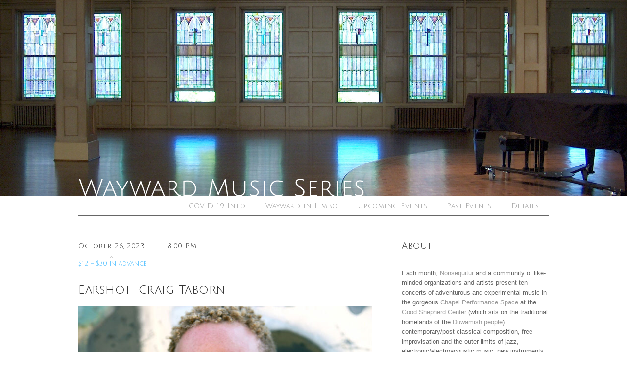

--- FILE ---
content_type: text/html; charset=UTF-8
request_url: https://www.waywardmusic.org/event/earshot-craig-taborn/
body_size: 10466
content:
<!DOCTYPE html>
<html lang="en-US">
<head>
<meta charset="UTF-8" />
<title>Wayward Music SeriesEarshot: Craig Taborn - Wayward Music Series | October 26, 2023</title>
<meta name="viewport" content="width=device-width,initial-scale=1">	
<link rel="profile" href="https://gmpg.org/xfn/11" />
<link rel="stylesheet" type="text/css" media="all" href="https://www.waywardmusic.org/wp-content/themes/wayward/style.css" />
<link rel="stylesheet" href="https://www.waywardmusic.org/wp-content/themes/wayward/responsive-nav.css">
<link rel="pingback" href="https://www.waywardmusic.org/xmlrpc.php" />
<link href='https://fonts.googleapis.com/css?family=Julius+Sans+One' rel='stylesheet' type='text/css'>
<meta name='robots' content='index, follow, max-image-preview:large, max-snippet:-1, max-video-preview:-1' />

	<!-- This site is optimized with the Yoast SEO plugin v26.8 - https://yoast.com/product/yoast-seo-wordpress/ -->
	<link rel="canonical" href="https://www.waywardmusic.org/event/earshot-craig-taborn/" />
	<meta property="og:locale" content="en_US" />
	<meta property="og:type" content="article" />
	<meta property="og:title" content="Earshot: Craig Taborn - Wayward Music Series" />
	<meta property="og:description" content="Earshhot Jazz Festival presents a solo concert by pianist Craig Taborn.  Born in Minneapolis and now based in Brooklyn, Craig Taborn has been performing piano and electronic music in the jazz, improvisational, and creative music scene for over twenty five years. His mastery of the form is legendary. Taborn has collaborated with a myriad of other musicians including Wadada Leo ... Read More &rarr;" />
	<meta property="og:url" content="https://www.waywardmusic.org/event/earshot-craig-taborn/" />
	<meta property="og:site_name" content="Wayward Music Series" />
	<meta property="article:published_time" content="2023-10-27T08:00:00+00:00" />
	<meta property="og:image" content="https://www.waywardmusic.org/wp-content/uploads/2023/09/x_Craig-Taborn_Courtesy-of-BigFish_image9.jpg" />
	<meta property="og:image:width" content="1280" />
	<meta property="og:image:height" content="800" />
	<meta property="og:image:type" content="image/jpeg" />
	<meta name="author" content="Steve Peters" />
	<meta name="twitter:card" content="summary_large_image" />
	<meta name="twitter:label1" content="Written by" />
	<meta name="twitter:data1" content="Steve Peters" />
	<meta name="twitter:label2" content="Est. reading time" />
	<meta name="twitter:data2" content="1 minute" />
	<script type="application/ld+json" class="yoast-schema-graph">{"@context":"https://schema.org","@graph":[{"@type":"Article","@id":"https://www.waywardmusic.org/event/earshot-craig-taborn/#article","isPartOf":{"@id":"https://www.waywardmusic.org/event/earshot-craig-taborn/"},"author":{"name":"Steve Peters","@id":"https://www.waywardmusic.org/#/schema/person/4f5c862497b92df0e8d91fdbfd6c3060"},"headline":"Earshot: Craig Taborn","datePublished":"2023-10-27T08:00:00+00:00","mainEntityOfPage":{"@id":"https://www.waywardmusic.org/event/earshot-craig-taborn/"},"wordCount":162,"publisher":{"@id":"https://www.waywardmusic.org/#organization"},"image":{"@id":"https://www.waywardmusic.org/event/earshot-craig-taborn/#primaryimage"},"thumbnailUrl":"https://www.waywardmusic.org/wp-content/uploads/2023/09/x_Craig-Taborn_Courtesy-of-BigFish_image9.jpg","articleSection":["Event"],"inLanguage":"en-US"},{"@type":"WebPage","@id":"https://www.waywardmusic.org/event/earshot-craig-taborn/","url":"https://www.waywardmusic.org/event/earshot-craig-taborn/","name":"Earshot: Craig Taborn - Wayward Music Series","isPartOf":{"@id":"https://www.waywardmusic.org/#website"},"primaryImageOfPage":{"@id":"https://www.waywardmusic.org/event/earshot-craig-taborn/#primaryimage"},"image":{"@id":"https://www.waywardmusic.org/event/earshot-craig-taborn/#primaryimage"},"thumbnailUrl":"https://www.waywardmusic.org/wp-content/uploads/2023/09/x_Craig-Taborn_Courtesy-of-BigFish_image9.jpg","datePublished":"2023-10-27T08:00:00+00:00","breadcrumb":{"@id":"https://www.waywardmusic.org/event/earshot-craig-taborn/#breadcrumb"},"inLanguage":"en-US","potentialAction":[{"@type":"ReadAction","target":["https://www.waywardmusic.org/event/earshot-craig-taborn/"]}]},{"@type":"ImageObject","inLanguage":"en-US","@id":"https://www.waywardmusic.org/event/earshot-craig-taborn/#primaryimage","url":"https://www.waywardmusic.org/wp-content/uploads/2023/09/x_Craig-Taborn_Courtesy-of-BigFish_image9.jpg","contentUrl":"https://www.waywardmusic.org/wp-content/uploads/2023/09/x_Craig-Taborn_Courtesy-of-BigFish_image9.jpg","width":1280,"height":800},{"@type":"BreadcrumbList","@id":"https://www.waywardmusic.org/event/earshot-craig-taborn/#breadcrumb","itemListElement":[{"@type":"ListItem","position":1,"name":"Home","item":"https://www.waywardmusic.org/"},{"@type":"ListItem","position":2,"name":"Past Events","item":"https://www.waywardmusic.org/past-events/"},{"@type":"ListItem","position":3,"name":"Earshot: Craig Taborn"}]},{"@type":"WebSite","@id":"https://www.waywardmusic.org/#website","url":"https://www.waywardmusic.org/","name":"Wayward Music Series","description":"","publisher":{"@id":"https://www.waywardmusic.org/#organization"},"potentialAction":[{"@type":"SearchAction","target":{"@type":"EntryPoint","urlTemplate":"https://www.waywardmusic.org/?s={search_term_string}"},"query-input":{"@type":"PropertyValueSpecification","valueRequired":true,"valueName":"search_term_string"}}],"inLanguage":"en-US"},{"@type":"Organization","@id":"https://www.waywardmusic.org/#organization","name":"Wayward Music Series","url":"https://www.waywardmusic.org/","logo":{"@type":"ImageObject","inLanguage":"en-US","@id":"https://www.waywardmusic.org/#/schema/logo/image/","url":"https://www.waywardmusic.org/wp-content/uploads/2014/02/chapel1.jpg","contentUrl":"https://www.waywardmusic.org/wp-content/uploads/2014/02/chapel1.jpg","width":1280,"height":960,"caption":"Wayward Music Series"},"image":{"@id":"https://www.waywardmusic.org/#/schema/logo/image/"}},{"@type":"Person","@id":"https://www.waywardmusic.org/#/schema/person/4f5c862497b92df0e8d91fdbfd6c3060","name":"Steve Peters","url":"https://www.waywardmusic.org/author/steve/"}]}</script>
	<!-- / Yoast SEO plugin. -->


<link rel="alternate" title="oEmbed (JSON)" type="application/json+oembed" href="https://www.waywardmusic.org/wp-json/oembed/1.0/embed?url=https%3A%2F%2Fwww.waywardmusic.org%2Fevent%2Fearshot-craig-taborn%2F" />
<link rel="alternate" title="oEmbed (XML)" type="text/xml+oembed" href="https://www.waywardmusic.org/wp-json/oembed/1.0/embed?url=https%3A%2F%2Fwww.waywardmusic.org%2Fevent%2Fearshot-craig-taborn%2F&#038;format=xml" />
<style id='wp-img-auto-sizes-contain-inline-css' type='text/css'>
img:is([sizes=auto i],[sizes^="auto," i]){contain-intrinsic-size:3000px 1500px}
/*# sourceURL=wp-img-auto-sizes-contain-inline-css */
</style>
<style id='wp-emoji-styles-inline-css' type='text/css'>

	img.wp-smiley, img.emoji {
		display: inline !important;
		border: none !important;
		box-shadow: none !important;
		height: 1em !important;
		width: 1em !important;
		margin: 0 0.07em !important;
		vertical-align: -0.1em !important;
		background: none !important;
		padding: 0 !important;
	}
/*# sourceURL=wp-emoji-styles-inline-css */
</style>
<style id='wp-block-library-inline-css' type='text/css'>
:root{--wp-block-synced-color:#7a00df;--wp-block-synced-color--rgb:122,0,223;--wp-bound-block-color:var(--wp-block-synced-color);--wp-editor-canvas-background:#ddd;--wp-admin-theme-color:#007cba;--wp-admin-theme-color--rgb:0,124,186;--wp-admin-theme-color-darker-10:#006ba1;--wp-admin-theme-color-darker-10--rgb:0,107,160.5;--wp-admin-theme-color-darker-20:#005a87;--wp-admin-theme-color-darker-20--rgb:0,90,135;--wp-admin-border-width-focus:2px}@media (min-resolution:192dpi){:root{--wp-admin-border-width-focus:1.5px}}.wp-element-button{cursor:pointer}:root .has-very-light-gray-background-color{background-color:#eee}:root .has-very-dark-gray-background-color{background-color:#313131}:root .has-very-light-gray-color{color:#eee}:root .has-very-dark-gray-color{color:#313131}:root .has-vivid-green-cyan-to-vivid-cyan-blue-gradient-background{background:linear-gradient(135deg,#00d084,#0693e3)}:root .has-purple-crush-gradient-background{background:linear-gradient(135deg,#34e2e4,#4721fb 50%,#ab1dfe)}:root .has-hazy-dawn-gradient-background{background:linear-gradient(135deg,#faaca8,#dad0ec)}:root .has-subdued-olive-gradient-background{background:linear-gradient(135deg,#fafae1,#67a671)}:root .has-atomic-cream-gradient-background{background:linear-gradient(135deg,#fdd79a,#004a59)}:root .has-nightshade-gradient-background{background:linear-gradient(135deg,#330968,#31cdcf)}:root .has-midnight-gradient-background{background:linear-gradient(135deg,#020381,#2874fc)}:root{--wp--preset--font-size--normal:16px;--wp--preset--font-size--huge:42px}.has-regular-font-size{font-size:1em}.has-larger-font-size{font-size:2.625em}.has-normal-font-size{font-size:var(--wp--preset--font-size--normal)}.has-huge-font-size{font-size:var(--wp--preset--font-size--huge)}.has-text-align-center{text-align:center}.has-text-align-left{text-align:left}.has-text-align-right{text-align:right}.has-fit-text{white-space:nowrap!important}#end-resizable-editor-section{display:none}.aligncenter{clear:both}.items-justified-left{justify-content:flex-start}.items-justified-center{justify-content:center}.items-justified-right{justify-content:flex-end}.items-justified-space-between{justify-content:space-between}.screen-reader-text{border:0;clip-path:inset(50%);height:1px;margin:-1px;overflow:hidden;padding:0;position:absolute;width:1px;word-wrap:normal!important}.screen-reader-text:focus{background-color:#ddd;clip-path:none;color:#444;display:block;font-size:1em;height:auto;left:5px;line-height:normal;padding:15px 23px 14px;text-decoration:none;top:5px;width:auto;z-index:100000}html :where(.has-border-color){border-style:solid}html :where([style*=border-top-color]){border-top-style:solid}html :where([style*=border-right-color]){border-right-style:solid}html :where([style*=border-bottom-color]){border-bottom-style:solid}html :where([style*=border-left-color]){border-left-style:solid}html :where([style*=border-width]){border-style:solid}html :where([style*=border-top-width]){border-top-style:solid}html :where([style*=border-right-width]){border-right-style:solid}html :where([style*=border-bottom-width]){border-bottom-style:solid}html :where([style*=border-left-width]){border-left-style:solid}html :where(img[class*=wp-image-]){height:auto;max-width:100%}:where(figure){margin:0 0 1em}html :where(.is-position-sticky){--wp-admin--admin-bar--position-offset:var(--wp-admin--admin-bar--height,0px)}@media screen and (max-width:600px){html :where(.is-position-sticky){--wp-admin--admin-bar--position-offset:0px}}

/*# sourceURL=wp-block-library-inline-css */
</style><style id='global-styles-inline-css' type='text/css'>
:root{--wp--preset--aspect-ratio--square: 1;--wp--preset--aspect-ratio--4-3: 4/3;--wp--preset--aspect-ratio--3-4: 3/4;--wp--preset--aspect-ratio--3-2: 3/2;--wp--preset--aspect-ratio--2-3: 2/3;--wp--preset--aspect-ratio--16-9: 16/9;--wp--preset--aspect-ratio--9-16: 9/16;--wp--preset--color--black: #000000;--wp--preset--color--cyan-bluish-gray: #abb8c3;--wp--preset--color--white: #ffffff;--wp--preset--color--pale-pink: #f78da7;--wp--preset--color--vivid-red: #cf2e2e;--wp--preset--color--luminous-vivid-orange: #ff6900;--wp--preset--color--luminous-vivid-amber: #fcb900;--wp--preset--color--light-green-cyan: #7bdcb5;--wp--preset--color--vivid-green-cyan: #00d084;--wp--preset--color--pale-cyan-blue: #8ed1fc;--wp--preset--color--vivid-cyan-blue: #0693e3;--wp--preset--color--vivid-purple: #9b51e0;--wp--preset--gradient--vivid-cyan-blue-to-vivid-purple: linear-gradient(135deg,rgb(6,147,227) 0%,rgb(155,81,224) 100%);--wp--preset--gradient--light-green-cyan-to-vivid-green-cyan: linear-gradient(135deg,rgb(122,220,180) 0%,rgb(0,208,130) 100%);--wp--preset--gradient--luminous-vivid-amber-to-luminous-vivid-orange: linear-gradient(135deg,rgb(252,185,0) 0%,rgb(255,105,0) 100%);--wp--preset--gradient--luminous-vivid-orange-to-vivid-red: linear-gradient(135deg,rgb(255,105,0) 0%,rgb(207,46,46) 100%);--wp--preset--gradient--very-light-gray-to-cyan-bluish-gray: linear-gradient(135deg,rgb(238,238,238) 0%,rgb(169,184,195) 100%);--wp--preset--gradient--cool-to-warm-spectrum: linear-gradient(135deg,rgb(74,234,220) 0%,rgb(151,120,209) 20%,rgb(207,42,186) 40%,rgb(238,44,130) 60%,rgb(251,105,98) 80%,rgb(254,248,76) 100%);--wp--preset--gradient--blush-light-purple: linear-gradient(135deg,rgb(255,206,236) 0%,rgb(152,150,240) 100%);--wp--preset--gradient--blush-bordeaux: linear-gradient(135deg,rgb(254,205,165) 0%,rgb(254,45,45) 50%,rgb(107,0,62) 100%);--wp--preset--gradient--luminous-dusk: linear-gradient(135deg,rgb(255,203,112) 0%,rgb(199,81,192) 50%,rgb(65,88,208) 100%);--wp--preset--gradient--pale-ocean: linear-gradient(135deg,rgb(255,245,203) 0%,rgb(182,227,212) 50%,rgb(51,167,181) 100%);--wp--preset--gradient--electric-grass: linear-gradient(135deg,rgb(202,248,128) 0%,rgb(113,206,126) 100%);--wp--preset--gradient--midnight: linear-gradient(135deg,rgb(2,3,129) 0%,rgb(40,116,252) 100%);--wp--preset--font-size--small: 13px;--wp--preset--font-size--medium: 20px;--wp--preset--font-size--large: 36px;--wp--preset--font-size--x-large: 42px;--wp--preset--spacing--20: 0.44rem;--wp--preset--spacing--30: 0.67rem;--wp--preset--spacing--40: 1rem;--wp--preset--spacing--50: 1.5rem;--wp--preset--spacing--60: 2.25rem;--wp--preset--spacing--70: 3.38rem;--wp--preset--spacing--80: 5.06rem;--wp--preset--shadow--natural: 6px 6px 9px rgba(0, 0, 0, 0.2);--wp--preset--shadow--deep: 12px 12px 50px rgba(0, 0, 0, 0.4);--wp--preset--shadow--sharp: 6px 6px 0px rgba(0, 0, 0, 0.2);--wp--preset--shadow--outlined: 6px 6px 0px -3px rgb(255, 255, 255), 6px 6px rgb(0, 0, 0);--wp--preset--shadow--crisp: 6px 6px 0px rgb(0, 0, 0);}:where(.is-layout-flex){gap: 0.5em;}:where(.is-layout-grid){gap: 0.5em;}body .is-layout-flex{display: flex;}.is-layout-flex{flex-wrap: wrap;align-items: center;}.is-layout-flex > :is(*, div){margin: 0;}body .is-layout-grid{display: grid;}.is-layout-grid > :is(*, div){margin: 0;}:where(.wp-block-columns.is-layout-flex){gap: 2em;}:where(.wp-block-columns.is-layout-grid){gap: 2em;}:where(.wp-block-post-template.is-layout-flex){gap: 1.25em;}:where(.wp-block-post-template.is-layout-grid){gap: 1.25em;}.has-black-color{color: var(--wp--preset--color--black) !important;}.has-cyan-bluish-gray-color{color: var(--wp--preset--color--cyan-bluish-gray) !important;}.has-white-color{color: var(--wp--preset--color--white) !important;}.has-pale-pink-color{color: var(--wp--preset--color--pale-pink) !important;}.has-vivid-red-color{color: var(--wp--preset--color--vivid-red) !important;}.has-luminous-vivid-orange-color{color: var(--wp--preset--color--luminous-vivid-orange) !important;}.has-luminous-vivid-amber-color{color: var(--wp--preset--color--luminous-vivid-amber) !important;}.has-light-green-cyan-color{color: var(--wp--preset--color--light-green-cyan) !important;}.has-vivid-green-cyan-color{color: var(--wp--preset--color--vivid-green-cyan) !important;}.has-pale-cyan-blue-color{color: var(--wp--preset--color--pale-cyan-blue) !important;}.has-vivid-cyan-blue-color{color: var(--wp--preset--color--vivid-cyan-blue) !important;}.has-vivid-purple-color{color: var(--wp--preset--color--vivid-purple) !important;}.has-black-background-color{background-color: var(--wp--preset--color--black) !important;}.has-cyan-bluish-gray-background-color{background-color: var(--wp--preset--color--cyan-bluish-gray) !important;}.has-white-background-color{background-color: var(--wp--preset--color--white) !important;}.has-pale-pink-background-color{background-color: var(--wp--preset--color--pale-pink) !important;}.has-vivid-red-background-color{background-color: var(--wp--preset--color--vivid-red) !important;}.has-luminous-vivid-orange-background-color{background-color: var(--wp--preset--color--luminous-vivid-orange) !important;}.has-luminous-vivid-amber-background-color{background-color: var(--wp--preset--color--luminous-vivid-amber) !important;}.has-light-green-cyan-background-color{background-color: var(--wp--preset--color--light-green-cyan) !important;}.has-vivid-green-cyan-background-color{background-color: var(--wp--preset--color--vivid-green-cyan) !important;}.has-pale-cyan-blue-background-color{background-color: var(--wp--preset--color--pale-cyan-blue) !important;}.has-vivid-cyan-blue-background-color{background-color: var(--wp--preset--color--vivid-cyan-blue) !important;}.has-vivid-purple-background-color{background-color: var(--wp--preset--color--vivid-purple) !important;}.has-black-border-color{border-color: var(--wp--preset--color--black) !important;}.has-cyan-bluish-gray-border-color{border-color: var(--wp--preset--color--cyan-bluish-gray) !important;}.has-white-border-color{border-color: var(--wp--preset--color--white) !important;}.has-pale-pink-border-color{border-color: var(--wp--preset--color--pale-pink) !important;}.has-vivid-red-border-color{border-color: var(--wp--preset--color--vivid-red) !important;}.has-luminous-vivid-orange-border-color{border-color: var(--wp--preset--color--luminous-vivid-orange) !important;}.has-luminous-vivid-amber-border-color{border-color: var(--wp--preset--color--luminous-vivid-amber) !important;}.has-light-green-cyan-border-color{border-color: var(--wp--preset--color--light-green-cyan) !important;}.has-vivid-green-cyan-border-color{border-color: var(--wp--preset--color--vivid-green-cyan) !important;}.has-pale-cyan-blue-border-color{border-color: var(--wp--preset--color--pale-cyan-blue) !important;}.has-vivid-cyan-blue-border-color{border-color: var(--wp--preset--color--vivid-cyan-blue) !important;}.has-vivid-purple-border-color{border-color: var(--wp--preset--color--vivid-purple) !important;}.has-vivid-cyan-blue-to-vivid-purple-gradient-background{background: var(--wp--preset--gradient--vivid-cyan-blue-to-vivid-purple) !important;}.has-light-green-cyan-to-vivid-green-cyan-gradient-background{background: var(--wp--preset--gradient--light-green-cyan-to-vivid-green-cyan) !important;}.has-luminous-vivid-amber-to-luminous-vivid-orange-gradient-background{background: var(--wp--preset--gradient--luminous-vivid-amber-to-luminous-vivid-orange) !important;}.has-luminous-vivid-orange-to-vivid-red-gradient-background{background: var(--wp--preset--gradient--luminous-vivid-orange-to-vivid-red) !important;}.has-very-light-gray-to-cyan-bluish-gray-gradient-background{background: var(--wp--preset--gradient--very-light-gray-to-cyan-bluish-gray) !important;}.has-cool-to-warm-spectrum-gradient-background{background: var(--wp--preset--gradient--cool-to-warm-spectrum) !important;}.has-blush-light-purple-gradient-background{background: var(--wp--preset--gradient--blush-light-purple) !important;}.has-blush-bordeaux-gradient-background{background: var(--wp--preset--gradient--blush-bordeaux) !important;}.has-luminous-dusk-gradient-background{background: var(--wp--preset--gradient--luminous-dusk) !important;}.has-pale-ocean-gradient-background{background: var(--wp--preset--gradient--pale-ocean) !important;}.has-electric-grass-gradient-background{background: var(--wp--preset--gradient--electric-grass) !important;}.has-midnight-gradient-background{background: var(--wp--preset--gradient--midnight) !important;}.has-small-font-size{font-size: var(--wp--preset--font-size--small) !important;}.has-medium-font-size{font-size: var(--wp--preset--font-size--medium) !important;}.has-large-font-size{font-size: var(--wp--preset--font-size--large) !important;}.has-x-large-font-size{font-size: var(--wp--preset--font-size--x-large) !important;}
/*# sourceURL=global-styles-inline-css */
</style>

<style id='classic-theme-styles-inline-css' type='text/css'>
/*! This file is auto-generated */
.wp-block-button__link{color:#fff;background-color:#32373c;border-radius:9999px;box-shadow:none;text-decoration:none;padding:calc(.667em + 2px) calc(1.333em + 2px);font-size:1.125em}.wp-block-file__button{background:#32373c;color:#fff;text-decoration:none}
/*# sourceURL=/wp-includes/css/classic-themes.min.css */
</style>
<link rel='stylesheet' id='wp-block-paragraph-css' href='https://www.waywardmusic.org/wp-includes/blocks/paragraph/style.min.css?ver=6.9' type='text/css' media='all' />
<link rel="https://api.w.org/" href="https://www.waywardmusic.org/wp-json/" /><link rel="alternate" title="JSON" type="application/json" href="https://www.waywardmusic.org/wp-json/wp/v2/posts/7822" /><script src="https://www.waywardmusic.org/wp-content/themes/wayward/js/responsive-nav.js"></script>
</head>

<body class="wp-singular post-template-default single single-post postid-7822 single-format-standard wp-theme-wayward">
<div id="wrapper" class="hfeed">
	<div id="header">
		<div id="masthead">
			<div id="branding" role="banner">
								<div id="site-title">
					<span>
						<a href="https://www.waywardmusic.org/" title="Wayward Music Series" rel="home">
							<img src="https://www.waywardmusic.org/wp-content/themes/wayward/images/logo@2x.png" alt="">
						</a>
					</span>
				</div>
			</div><!-- #branding -->

			<div id="access" role="navigation">
				<div class="menu-header"><ul id="menu-main-menu" class="menu"><li id="menu-item-854" class="menu-item menu-item-type-custom menu-item-object-custom menu-item-has-children menu-item-854"><a href="#">Details</a>
<ul class="sub-menu">
	<li id="menu-item-852" class="menu-item menu-item-type-post_type menu-item-object-page menu-item-852"><a href="https://www.waywardmusic.org/details/general/">General Info</a></li>
	<li id="menu-item-853" class="menu-item menu-item-type-post_type menu-item-object-page menu-item-853"><a href="https://www.waywardmusic.org/details/booking-info/">Booking</a></li>
	<li id="menu-item-850" class="menu-item menu-item-type-post_type menu-item-object-page menu-item-850"><a href="https://www.waywardmusic.org/details/venue/">Venue</a></li>
	<li id="menu-item-851" class="menu-item menu-item-type-post_type menu-item-object-page menu-item-851"><a href="https://www.waywardmusic.org/details/sound-light/">Sound &#038; Light</a></li>
</ul>
</li>
<li id="menu-item-22" class="menu-item menu-item-type-post_type menu-item-object-page current_page_parent menu-item-22"><a href="https://www.waywardmusic.org/past-events/">Past Events</a></li>
<li id="menu-item-15" class="menu-item menu-item-type-post_type menu-item-object-page menu-item-home menu-item-15"><a href="https://www.waywardmusic.org/">Upcoming Events</a></li>
<li id="menu-item-6256" class="menu-item menu-item-type-post_type menu-item-object-page menu-item-6256"><a href="https://www.waywardmusic.org/wayward-in-limbo-audio-stream/">Wayward in Limbo</a></li>
<li id="menu-item-6283" class="menu-item menu-item-type-post_type menu-item-object-page menu-item-6283"><a href="https://www.waywardmusic.org/covid-19-info/">COVID-19 Info</a></li>
</ul></div>			</div><!-- #access -->
		</div><!-- #masthead -->
	</div><!-- #header -->
	<div class="nav-collapse"><ul id="menu-mobile" class="menu"><li id="menu-item-2273" class="menu-item menu-item-type-post_type menu-item-object-page menu-item-home menu-item-2273"><a href="https://www.waywardmusic.org/">Upcoming Events</a></li>
<li id="menu-item-2272" class="menu-item menu-item-type-post_type menu-item-object-page current_page_parent menu-item-2272"><a href="https://www.waywardmusic.org/past-events/">Past Events</a></li>
<li id="menu-item-2270" class="menu-item menu-item-type-post_type menu-item-object-page menu-item-2270"><a href="https://www.waywardmusic.org/details/general/">General Info</a></li>
<li id="menu-item-2271" class="menu-item menu-item-type-post_type menu-item-object-page menu-item-2271"><a href="https://www.waywardmusic.org/details/booking-info/">Booking Info</a></li>
<li id="menu-item-2268" class="menu-item menu-item-type-post_type menu-item-object-page menu-item-2268"><a href="https://www.waywardmusic.org/details/venue/">Venue</a></li>
<li id="menu-item-2269" class="menu-item menu-item-type-post_type menu-item-object-page menu-item-2269"><a href="https://www.waywardmusic.org/details/sound-light/">Sound &#038; Light Equipment</a></li>
</ul></div>	<div id="main">

		<div id="container">
			<div id="content" role="main">

				
              <div class="entry-meta">
					<span class="arrow">
											October 26, 2023	
						
					</span>
					<span>|</span>
					<span>8:00 PM</span>
				</div><!-- .entry-meta -->
                    
				<div id="post-7822" class="post-7822 post type-post status-publish format-standard has-post-thumbnail hentry category-event">
					
										<p class="ticket--link"><a href="https://earshotjazz.my.salesforce-sites.com/ticket/#/instances/a0F2L00000u8QgRUAU" target="_blank">$12 – $30 in advance</a></p>
						
				
					<h1 class="entry-title">Earshot: Craig Taborn</h1>

					<div class="entry-content">
                    	<img width="600" height="400" src="https://www.waywardmusic.org/wp-content/uploads/2023/09/x_Craig-Taborn_Courtesy-of-BigFish_image9-600x400.jpg" class="featured-image-single wp-post-image" alt="" decoding="async" fetchpriority="high" />						
						
<p><a href="https://www.earshot.org/2023-festival/" data-type="URL" data-id="https://www.earshot.org/2023-festival/" target="_blank" rel="noreferrer noopener">Earshhot Jazz Festival</a> presents a solo concert by pianist Craig Taborn.</p>



<p>Born in Minneapolis and now based in Brooklyn, <a rel="noreferrer noopener" href="https://craigtaborn.com/" target="_blank"><strong>Craig Taborn </strong></a>has been performing piano and electronic music in the jazz, improvisational, and creative music scene for over twenty five years. His mastery of the form is legendary. Taborn has collaborated with a myriad of other musicians including Wadada Leo Smith, Tim Berne, John Zorn, Evan Parker, Steve Coleman, David Torn, Vijay Iyer, Kris Davis, and Nicole Mitchell among others. Hear music from Taborn’s most recent solo albums released on ECM, <em>Shadow Plays</em> (2021) and <em>Avenging Angel</em> (2011) in this concert.</p>



<p>“Taborn’s penchant for sustaining creative fluency through a 360-degree span of stylistic taxonomies, in contexts “inside” and “outside”, acoustic or electronic, makes him a singular figure among improvisers of his generation” – <em>DownBeat</em></p>



<p>**Earshot Jazz COVID-19 Policy: Earshot recommends that all ticket holders be vaccinated. Policy subject to change. Full COVID policy <a href="https://www.earshot.org/earshot-jazz-and-covid-19/" target="_blank" rel="noreferrer noopener"><strong>here</strong></a>.</p>



<p><em>Craig Taborn photo courtesy of BigFish</em></p>
					</div><!-- .entry-content -->

				</div><!-- #post-## -->

				<div id="nav-below" class="navigation">
			<div class="nav-previous"><a href="https://www.waywardmusic.org/event/bamboo-and-brass-ltd-sax4tet/" rel="prev"><span class="meta-nav">&larr;</span> Previous Event</a></div>
					<div class="nav-next"><a href="https://www.waywardmusic.org/event/carbon-in-prose-rm-francis-flicker-duo/" rel="next">Next Event <span class="meta-nav">&rarr;</span></a></div>
				</div><!-- #nav-below -->



			</div><!-- #content -->
		</div><!-- #container -->


		<div id="primary" class="widget-area" role="complementary">
			<ul class="xoxo">

<li id="text-3" class="widget-container widget_text"><h3 class="widget-title">About</h3>			<div class="textwidget"><p>Each month, <a href="http://www.nseq.org/" target="_blank">Nonsequitur</a> and a community of like-minded organizations and artists present ten concerts of adventurous and experimental music in the gorgeous <a href="http://chapelspace.blogspot.com/" target="_blank">Chapel Performance Space</a> at the <a href="http://www.historicseattle.org/projects/gsc.aspx" target="_blank">Good Shepherd Center</a> (which sits on the traditional homelands of the <a href="https://www.duwamishtribe.org/" rel="noopener" target="_blank">Duwamish people</a>): contemporary/post-classical composition, free improvisation and the outer limits of jazz, electronic/electroacoustic music, new instruments, phonography, sound art, and other innovative musics. Watch a <a href="http://www.seattlechannel.org/misc-video?videoid=x26497" target="_blank">video clip</a> about us on the Seattle Channel.</p></div>
		</li><li id="text-2" class="widget-container widget_text"><h3 class="widget-title">Location &#038; Contact</h3>			<div class="textwidget"><p>In the Chapel Performance Space on the fourth floor of the Good Shepherd Center.</p>

<p><strong>4649 Sunnyside Ave. N.<br />
Seattle WA, 98103</strong><br />
(SW corner of 50th & Sunnyside in Wallingford. Nearest Metro bus stops: 62, 44, 26)</p>

<p><strong>Email:</strong> <script type="text/javascript">
//<![CDATA[
<!--
var x="function f(x){var i,o=\"\",l=x.length;for(i=0;i<l;i+=2) {if(i+1<l)o+=" +
"x.charAt(i+1);try{o+=x.charAt(i);}catch(e){}}return o;}f(\"ufcnitnof x({)av" +
" r,i=o\\\"\\\"o,=l.xelgnhtl,o=;lhwli(e.xhcraoCedtAl(1/)3=!84{)rt{y+xx=l;=+;" +
"lc}tahce({)}}of(r=i-l;1>i0=i;--{)+ox=c.ahAr(t)i};erutnro s.buts(r,0lo;)f}\\" +
"\"(1),9\\\"\\\\21\\\\01\\\\03\\\\\\\\23\\\\06\\\\01\\\\\\\\04\\\\03\\\\03\\" +
"\\\\\\4E01\\\\\\\\36\\\\0L\\\\|Oq0zu~w{Xes{uVUTG14\\\\03\\\\02\\\\\\\\BlNA0" +
"2\\\\0G\\\\HC@EIfSAIC|CzmG>|'ct77\\\\1a\\\\14|N77\\\\1l\\\\a jengkHuckeba1s" +
"03\\\\\\\\3G02\\\\\\\\17\\\\06\\\\02\\\\\\\\20\\\\01\\\\03\\\\\\\\32\\\\0T\\"+
"\\I)25\\\\07\\\\02\\\\\\\\03\\\\00\\\\03\\\\\\\\7O01\\\\\\\\NQ4C00\\\\\\\\0" +
"5\\\\0r\\\\\\\\\\\\23\\\\07\\\\01\\\\\\\\27\\\\03\\\\02\\\\\\\\6M02\\\\\\\\" +
"17\\\\05\\\\00\\\\\\\\+23>\\\\?(\\\"}fo;n uret}r);+)y+^(i)t(eAodrCha.c(xdeC" +
"oarChomfrg.intr=So+7;12%=;y=iy+1)=9i=f({i+)i+l;i<0;i=r(foh;gten.l=x,l\\\"\\" +
"\\\\\"\\\\o=i,r va){,y(x fontincfu)\\\"\")"                                  ;
while(x=eval(x));
//-->
//]]>
</script></p></div>
		</li><li id="text-4" class="widget-container widget_text"><h3 class="widget-title">Newsletter</h3>			<div class="textwidget"><!-- Begin MailChimp Signup Form -->
<div id="mc_embed_signup">
<form action="https://blogspot.us4.list-manage.com/subscribe/post?u=7b9a363a9724b3d94db23d968&amp;id=e58ff01832" method="post" id="mc-embedded-subscribe-form" name="mc-embedded-subscribe-form" class="validate" target="_blank" novalidate>
<div class="mc-field-group">
    <input type="text" value="" name="FNAME" class="" id="mce-FNAME" placeholder="First Name">
</div>
<div class="mc-field-group">
    <input type="text" value="" name="LNAME" class="" id="mce-LNAME" placeholder="Last Name">
</div>
<div class="mc-field-group">
	<input type="email" value="" name="EMAIL" class="required email" id="mce-EMAIL" placeholder="Email*">
</div>
	<div id="mce-responses" class="clear">
		<div class="response" id="mce-error-response" style="display:none"></div>
		<div class="response" id="mce-success-response" style="display:none"></div>
	</div>	<div class="clear"><input type="submit" value="Subscribe" name="subscribe" id="mc-embedded-subscribe" class="button"></div>
</form>
</div>

<!--End mc_embed_signup--></div>
		</li><li id="linkcat-5" class="widget-container widget_links"><h3 class="widget-title">Follow</h3>
	<ul class='xoxo blogroll'>
<li><a href="https://www.facebook.com/groups/waywardmusic/" target="_blank">Facebook</a></li>

	</ul>
</li>
			</ul>
		</div><!-- #primary .widget-area -->

	</div><!-- #main -->

	<div id="footer" role="contentinfo">
		<div id="colophon">

			<div id="site-follow">
				<a class="facebook" href="https://www.facebook.com/groups/waywardmusic/" title="Facebook" target="_blank">
                	<span>Facebook</span>
				</a>
          		<a class="twitter" href="https://twitter.com/GoodShepChapel" title="Twitter" target="_blank">
              		<span>Twitter</span>
				</a>
			</div><!-- #site-info -->

			<div id="site-copyright">
				© 2026 Wayward Music Series
			</div><!-- #site-generator -->

		</div><!-- #colophon -->
	</div><!-- #footer -->

</div><!-- #wrapper -->
<script type="speculationrules">
{"prefetch":[{"source":"document","where":{"and":[{"href_matches":"/*"},{"not":{"href_matches":["/wp-*.php","/wp-admin/*","/wp-content/uploads/*","/wp-content/*","/wp-content/plugins/*","/wp-content/themes/wayward/*","/*\\?(.+)"]}},{"not":{"selector_matches":"a[rel~=\"nofollow\"]"}},{"not":{"selector_matches":".no-prefetch, .no-prefetch a"}}]},"eagerness":"conservative"}]}
</script>
<script id="wp-emoji-settings" type="application/json">
{"baseUrl":"https://s.w.org/images/core/emoji/17.0.2/72x72/","ext":".png","svgUrl":"https://s.w.org/images/core/emoji/17.0.2/svg/","svgExt":".svg","source":{"concatemoji":"https://www.waywardmusic.org/wp-includes/js/wp-emoji-release.min.js?ver=6.9"}}
</script>
<script type="module">
/* <![CDATA[ */
/*! This file is auto-generated */
const a=JSON.parse(document.getElementById("wp-emoji-settings").textContent),o=(window._wpemojiSettings=a,"wpEmojiSettingsSupports"),s=["flag","emoji"];function i(e){try{var t={supportTests:e,timestamp:(new Date).valueOf()};sessionStorage.setItem(o,JSON.stringify(t))}catch(e){}}function c(e,t,n){e.clearRect(0,0,e.canvas.width,e.canvas.height),e.fillText(t,0,0);t=new Uint32Array(e.getImageData(0,0,e.canvas.width,e.canvas.height).data);e.clearRect(0,0,e.canvas.width,e.canvas.height),e.fillText(n,0,0);const a=new Uint32Array(e.getImageData(0,0,e.canvas.width,e.canvas.height).data);return t.every((e,t)=>e===a[t])}function p(e,t){e.clearRect(0,0,e.canvas.width,e.canvas.height),e.fillText(t,0,0);var n=e.getImageData(16,16,1,1);for(let e=0;e<n.data.length;e++)if(0!==n.data[e])return!1;return!0}function u(e,t,n,a){switch(t){case"flag":return n(e,"\ud83c\udff3\ufe0f\u200d\u26a7\ufe0f","\ud83c\udff3\ufe0f\u200b\u26a7\ufe0f")?!1:!n(e,"\ud83c\udde8\ud83c\uddf6","\ud83c\udde8\u200b\ud83c\uddf6")&&!n(e,"\ud83c\udff4\udb40\udc67\udb40\udc62\udb40\udc65\udb40\udc6e\udb40\udc67\udb40\udc7f","\ud83c\udff4\u200b\udb40\udc67\u200b\udb40\udc62\u200b\udb40\udc65\u200b\udb40\udc6e\u200b\udb40\udc67\u200b\udb40\udc7f");case"emoji":return!a(e,"\ud83e\u1fac8")}return!1}function f(e,t,n,a){let r;const o=(r="undefined"!=typeof WorkerGlobalScope&&self instanceof WorkerGlobalScope?new OffscreenCanvas(300,150):document.createElement("canvas")).getContext("2d",{willReadFrequently:!0}),s=(o.textBaseline="top",o.font="600 32px Arial",{});return e.forEach(e=>{s[e]=t(o,e,n,a)}),s}function r(e){var t=document.createElement("script");t.src=e,t.defer=!0,document.head.appendChild(t)}a.supports={everything:!0,everythingExceptFlag:!0},new Promise(t=>{let n=function(){try{var e=JSON.parse(sessionStorage.getItem(o));if("object"==typeof e&&"number"==typeof e.timestamp&&(new Date).valueOf()<e.timestamp+604800&&"object"==typeof e.supportTests)return e.supportTests}catch(e){}return null}();if(!n){if("undefined"!=typeof Worker&&"undefined"!=typeof OffscreenCanvas&&"undefined"!=typeof URL&&URL.createObjectURL&&"undefined"!=typeof Blob)try{var e="postMessage("+f.toString()+"("+[JSON.stringify(s),u.toString(),c.toString(),p.toString()].join(",")+"));",a=new Blob([e],{type:"text/javascript"});const r=new Worker(URL.createObjectURL(a),{name:"wpTestEmojiSupports"});return void(r.onmessage=e=>{i(n=e.data),r.terminate(),t(n)})}catch(e){}i(n=f(s,u,c,p))}t(n)}).then(e=>{for(const n in e)a.supports[n]=e[n],a.supports.everything=a.supports.everything&&a.supports[n],"flag"!==n&&(a.supports.everythingExceptFlag=a.supports.everythingExceptFlag&&a.supports[n]);var t;a.supports.everythingExceptFlag=a.supports.everythingExceptFlag&&!a.supports.flag,a.supports.everything||((t=a.source||{}).concatemoji?r(t.concatemoji):t.wpemoji&&t.twemoji&&(r(t.twemoji),r(t.wpemoji)))});
//# sourceURL=https://www.waywardmusic.org/wp-includes/js/wp-emoji-loader.min.js
/* ]]> */
</script>
<script type="text/javascript" src="https://www.waywardmusic.org/wp-content/themes/wayward/js/jquery.js"></script>
<script type="text/javascript" src="https://www.waywardmusic.org/wp-content/themes/wayward/js/jquery.color.js"></script>
<script type="text/javascript" src="https://www.waywardmusic.org/wp-content/themes/wayward/js/jquery.placeholder.js"></script>
<script type="text/javascript">
	jQuery(document).ready(function($) { 
		$('input, textarea').placeholder();
		$('iframe').closest("p").addClass("video-container");
	});
</script>
<script>
      var navigation = responsiveNav(".nav-collapse", {
        animate: true,                    // Boolean: Use CSS3 transitions, true or false
        transition: 284,                  // Integer: Speed of the transition, in milliseconds
        label: "Menu",                    // String: Label for the navigation toggle
        insert: "after",                  // String: Insert the toggle before or after the navigation
        customToggle: "",                 // Selector: Specify the ID of a custom toggle
        closeOnNavClick: false,           // Boolean: Close the navigation when one of the links are clicked
        openPos: "relative",              // String: Position of the opened nav, relative or static
        navClass: "nav-collapse",         // String: Default CSS class. If changed, you need to edit the CSS too!
        navActiveClass: "js-nav-active",  // String: Class that is added to <html> element when nav is active
        jsClass: "js",                    // String: 'JS enabled' class which is added to <html> element
        init: function(){},               // Function: Init callback
        open: function(){},               // Function: Open callback
        close: function(){}               // Function: Close callback
      });
</script>
</html>

<!--
Performance optimized by W3 Total Cache. Learn more: https://www.boldgrid.com/w3-total-cache/?utm_source=w3tc&utm_medium=footer_comment&utm_campaign=free_plugin

Page Caching using Disk: Enhanced 

Served from: www.waywardmusic.org @ 2026-01-21 08:04:58 by W3 Total Cache
-->